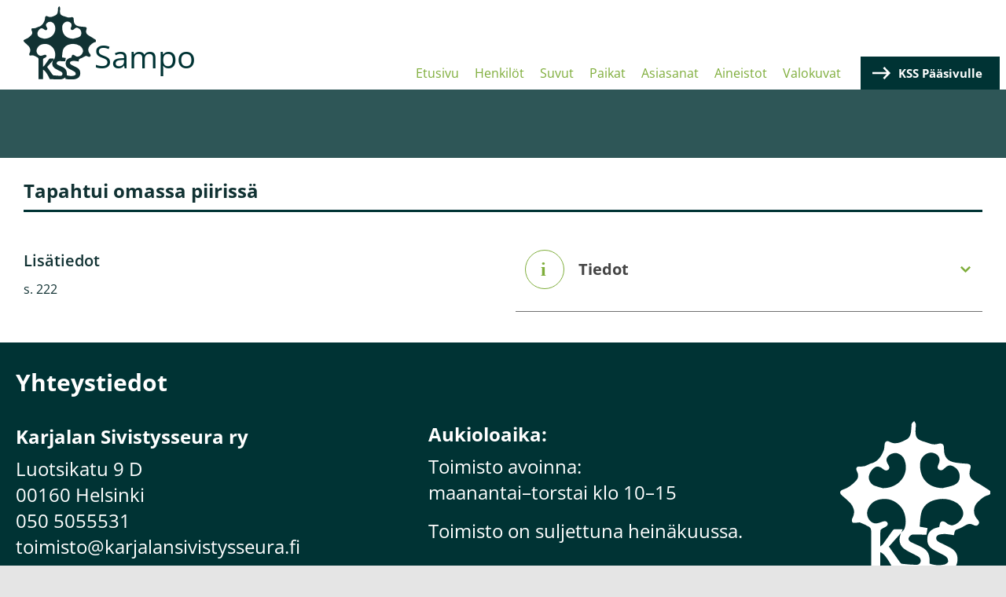

--- FILE ---
content_type: text/css
request_url: https://sampo.karjalansivistysseura.fi/themes/custom/sampo/components/field/field-group/dist/field-group-accordion-item.css?t319py
body_size: 1577
content:
/* Animation definitions */
/* open-sans-regular - latin */
@font-face {
  font-family: "Open Sans";
  font-style: normal;
  font-weight: 400;
  src: url("/themes/custom/sampo/fonts/open-sans-v34-latin-regular.eot"); /* IE9 Compat Modes */
  src: local(""), url("/themes/custom/sampo/fonts/open-sans-v34-latin-regular.eot?#iefix") format("embedded-opentype"), url("/themes/custom/sampo/fonts/open-sans-v34-latin-regular.woff2") format("woff2"), url("/themes/custom/sampo/fonts/open-sans-v34-latin-regular.woff") format("woff"), url("/themes/custom/sampo/fonts/open-sans-v34-latin-regular.ttf") format("truetype"), url("/themes/custom/sampo/fonts/open-sans-v34-latin-regular.svg#OpenSans") format("svg"); /* Legacy iOS */
}
/* open-sans-600 - latin */
@font-face {
  font-family: "Open Sans";
  font-style: normal;
  font-weight: 600;
  src: url("/themes/custom/sampo/fonts/open-sans-v34-latin-600.eot"); /* IE9 Compat Modes */
  src: local(""), url("/themes/custom/sampo/fonts/open-sans-v34-latin-600.eot?#iefix") format("embedded-opentype"), url("/themes/custom/sampo/fonts/open-sans-v34-latin-600.woff2") format("woff2"), url("/themes/custom/sampo/fonts/open-sans-v34-latin-600.woff") format("woff"), url("/themes/custom/sampo/fonts/open-sans-v34-latin-600.ttf") format("truetype"), url("/themes/custom/sampo/fonts/open-sans-v34-latin-600.svg#OpenSans") format("svg"); /* Legacy iOS */
}
/* open-sans-700 - latin */
@font-face {
  font-family: "Open Sans";
  font-style: normal;
  font-weight: 700;
  src: url("/themes/custom/sampo/fonts/open-sans-v34-latin-700.eot"); /* IE9 Compat Modes */
  src: local(""), url("/themes/custom/sampo/fonts/open-sans-v34-latin-700.eot?#iefix") format("embedded-opentype"), url("/themes/custom/sampo/fonts/open-sans-v34-latin-700.woff2") format("woff2"), url("/themes/custom/sampo/fonts/open-sans-v34-latin-700.woff") format("woff"), url("/themes/custom/sampo/fonts/open-sans-v34-latin-700.ttf") format("truetype"), url("/themes/custom/sampo/fonts/open-sans-v34-latin-700.svg#OpenSans") format("svg"); /* Legacy iOS */
}
p {
  font-family: "Open Sans", sans-serif;
}

h1 {
  font-family: "Open Sans", sans-serif;
}
h1.invisible {
  display: none;
}

h2 {
  font-family: "Open Sans", sans-serif;
}

h3 {
  font-family: "Open Sans", sans-serif;
}

h4 {
  font-family: "Open Sans", sans-serif;
}

a {
  font-family: "Open Sans", sans-serif;
  text-decoration: none;
  color: #7EAD3A;
}

/**
 * Node edit tabs
 */
.grow a {
  transition: all 0.05s ease-in-out;
}

.grow a:hover {
  -webkit-transform: scale(1.3);
  -ms-transform: scale(1.3);
  transform: scale(1.3);
}

@media only screen and (min-width: 769px) {
  .block-local-tasks-block {
    -webkit-transform-origin: right;
    -ms-transform-origin: right;
    transform-origin: right;
    transition: opacity, 0.1s;
    position: fixed;
    right: 0;
    top: 150px;
    z-index: 9995;
    opacity: 0.3;
  }
  .block-local-tasks-block .contextual {
    display: none;
  }
  .block-local-tasks-block:hover {
    opacity: 1;
  }
}
.block-local-tasks-block h2 {
  font-size: 12px;
  margin-left: 12px;
  display: inline;
  padding: 5px;
  color: #777;
}

.block-local-tasks-block .tabs ul {
  border-radius: 14px 0 0 14px;
  background-color: rgba(200, 200, 200, 0.4);
  padding: 5px;
  display: block;
  margin-bottom: 20px;
  min-width: 100px;
}

.block-local-tasks-block .tabs a {
  font-family: "Source Sans Pro", "Lucida Grande", Verdana, sans-serif;
  border-radius: 14px;
  display: block;
  font-size: 14px;
  text-align: center;
  color: #fff;
  color: #fff;
  background: #003334;
  padding: 5px 10px;
  margin-bottom: 5px;
  text-decoration: none;
}

.block-local-tasks-block .tabs a:hover {
  background-color: #8b8b8b;
  transition: background-color, 0.1s;
}

.block-local-tasks-block .tabs li {
  list-style: none;
  display: block;
}

.block-local-tasks-block .tabs li.is-active {
  display: none;
}

.block-local-tasks-block .tabs li:last-child a {
  margin-bottom: 0;
}

.block-local-tasks-block .tabs .view a:hover {
  background-color: blue;
}

.block-local-tasks-block .tabs .edit a:hover {
  background-color: green;
}

.block-local-tasks-block .tabs .delete a:hover {
  background-color: red;
}

/* Autocomplete */
.ui-autocomplete.ui-front li.ui-menu-item {
  padding: 6px;
}
.ui-autocomplete.ui-front li.ui-menu-item:hover {
  background: #003334;
}
.ui-autocomplete.ui-front li.ui-menu-item:hover a {
  border: none;
  background: none;
}
.ui-autocomplete.ui-front li.ui-menu-item a:hover {
  background: none;
  border: none;
  text-decoration: none;
}

.node-content__right .field-group-accordion-wrapper {
  margin-top: -30px;
}
.field-group-accordion-wrapper .accordion-heading {
  border: none;
  border-radius: 0;
  background: none;
  color: #003334;
  font-size: 1.25rem;
  font-weight: 700;
  padding: 40px 15px 40px 60px;
  background-position: 12px center;
  background-size: 35px auto;
  background-repeat: no-repeat;
}
@media only screen and (min-width: 1025px) {
  .field-group-accordion-wrapper .accordion-heading {
    padding-left: 80px;
  }
}
.field-group-accordion-wrapper .accordion-heading.ui-accordion-header-collapsed {
  border-bottom: 1px solid #707070;
}
.field-group-accordion-wrapper .accordion-heading a {
  display: block;
  background-image: url("/themes/custom/sampo/components/_global/arrow-green-down.svg");
  background-repeat: no-repeat;
  background-position: right center;
  background-size: 13px auto;
}
.field-group-accordion-wrapper .accordion-heading.ui-state-active {
  border-bottom: none;
}
.field-group-accordion-wrapper .accordion-heading.ui-state-active a {
  color: #003334;
  background-image: url("/themes/custom/sampo/components/_global/arrow-green-up.svg");
}
.field-group-accordion-wrapper .accordion-heading .ui-accordion-header-icon {
  display: none;
}
@media only screen and (min-width: 1025px) {
  .field-group-accordion-wrapper .accordion-heading {
    background-size: 50px auto;
  }
}
.field-group-accordion-wrapper .accordion-heading__info {
  background-image: url("/themes/custom/sampo/components/_global/dist/icon-tabs-info.svg");
}
.field-group-accordion-wrapper .accordion-heading__persons {
  background-image: url("/themes/custom/sampo/components/_global/dist/icon-tabs-persons.svg");
}
.field-group-accordion-wrapper .accordion-heading__families {
  background-image: url("/themes/custom/sampo/components/_global/dist/icon-tabs-families.svg");
}
.field-group-accordion-wrapper .accordion-heading__places {
  background-image: url("/themes/custom/sampo/components/_global/dist/icon-tabs-places.svg");
  background-position: 22px center;
}
.field-group-accordion-wrapper .ui-accordion-content {
  border: none;
  border-bottom: 1px solid #707070;
  padding: 0 10px 20px 10px;
}
@media only screen and (min-width: 769px) {
  .field-group-accordion-wrapper .ui-accordion-content {
    padding-left: 60px;
  }
}
@media only screen and (min-width: 1025px) {
  .field-group-accordion-wrapper .ui-accordion-content {
    padding-left: 80px;
  }
}
@media only screen and (min-width: 481px) {
  .field-group-accordion-wrapper .ui-accordion-content > .field {
    box-sizing: border-box;
    display: -ms-flexbox;
    display: flex;
  }
}
@media only screen and (min-width: 481px) {
  .field-group-accordion-wrapper .ui-accordion-content > .field > .field__label {
    box-sizing: border-box;
    -ms-flex: 0 0 160px;
    flex: 0 0 160px;
  }
}
@media only screen and (min-width: 481px) {
  .field-group-accordion-wrapper .ui-accordion-content > .field > .field__item, .field-group-accordion-wrapper .ui-accordion-content > .field > .field__items {
    box-sizing: border-box;
    -ms-flex: 1 1 auto;
    flex: 1 1 auto;
  }
}
@media only screen and (min-width: 481px) {
  .col-xl-3 .field-group-accordion-wrapper .ui-accordion-content > .field > .field__item, .col-xl-3 .field-group-accordion-wrapper .ui-accordion-content > .field > .field__items {
    text-align: right;
  }
}
.field-group-accordion-wrapper .ui-accordion-content > .field > .field__item a, .field-group-accordion-wrapper .ui-accordion-content > .field > .field__items a {
  color: #7EAD3A;
}
.field-group-accordion-wrapper .ui-accordion-content .field--label-inline {
  margin-bottom: 1rem;
}
@media only screen and (min-width: 481px) {
  .field-group-accordion-wrapper .ui-accordion-content .field--label-inline {
    margin-bottom: 0.5rem;
  }
}
.field-group-accordion-wrapper .ui-accordion-content .field--label-inline .field__label {
  width: auto;
}
@media only screen and (min-width: 481px) {
  .field-group-accordion-wrapper .ui-accordion-content .field--label-inline .field__label {
    width: 160px;
  }
}
.field-group-accordion-wrapper .ui-accordion-content .field--name-field-related-persons table, .field-group-accordion-wrapper .ui-accordion-content .field--name-field-related-families table, .field-group-accordion-wrapper .ui-accordion-content .field--name-field-related-places table {
  width: 100%;
}
.field-group-accordion-wrapper .ui-accordion-content .field--name-field-related-persons table tr, .field-group-accordion-wrapper .ui-accordion-content .field--name-field-related-families table tr, .field-group-accordion-wrapper .ui-accordion-content .field--name-field-related-places table tr {
  background: #E5EFD8;
}
.field-group-accordion-wrapper .ui-accordion-content .field--name-field-related-persons table tr:nth-child(even), .field-group-accordion-wrapper .ui-accordion-content .field--name-field-related-families table tr:nth-child(even), .field-group-accordion-wrapper .ui-accordion-content .field--name-field-related-places table tr:nth-child(even) {
  background: white;
}
.field-group-accordion-wrapper .ui-accordion-content .field--name-field-related-persons table th, .field-group-accordion-wrapper .ui-accordion-content .field--name-field-related-families table th, .field-group-accordion-wrapper .ui-accordion-content .field--name-field-related-places table th {
  background: white;
  text-align: left;
  padding: 10px 10px;
  line-height: 1rem;
}
.field-group-accordion-wrapper .ui-accordion-content .field--name-field-related-persons table td, .field-group-accordion-wrapper .ui-accordion-content .field--name-field-related-families table td, .field-group-accordion-wrapper .ui-accordion-content .field--name-field-related-places table td {
  padding: 10px;
}
.field-group-accordion-wrapper .ui-accordion-content .field--name-field-related-persons table td a, .field-group-accordion-wrapper .ui-accordion-content .field--name-field-related-families table td a, .field-group-accordion-wrapper .ui-accordion-content .field--name-field-related-places table td a {
  color: #7EAD3A;
}
.field-group-accordion-wrapper .ui-accordion-content .field--name-field-related-persons table td a:hover, .field-group-accordion-wrapper .ui-accordion-content .field--name-field-related-families table td a:hover, .field-group-accordion-wrapper .ui-accordion-content .field--name-field-related-places table td a:hover {
  color: #003334;
}
.field-group-accordion-wrapper .ui-accordion-content .field--name-field-related-persons table tfoot tr, .field-group-accordion-wrapper .ui-accordion-content .field--name-field-related-families table tfoot tr, .field-group-accordion-wrapper .ui-accordion-content .field--name-field-related-places table tfoot tr {
  background: none;
}
.field-group-accordion-wrapper .ui-accordion-content .field--name-field-related-persons table tfoot .pag, .field-group-accordion-wrapper .ui-accordion-content .field--name-field-related-families table tfoot .pag, .field-group-accordion-wrapper .ui-accordion-content .field--name-field-related-places table tfoot .pag {
  padding-top: 1rem;
  display: inline-block;
}
.field-group-accordion-wrapper .ui-accordion-content .field--name-field-related-persons table tfoot .pag a, .field-group-accordion-wrapper .ui-accordion-content .field--name-field-related-families table tfoot .pag a, .field-group-accordion-wrapper .ui-accordion-content .field--name-field-related-places table tfoot .pag a {
  color: #003334;
  border: 1px solid #003334;
  padding: 10px 14px;
  display: inline-block;
  font-weight: 600;
}
.field-group-accordion-wrapper .ui-accordion-content .field--name-field-related-persons table tfoot .pag a.active, .field-group-accordion-wrapper .ui-accordion-content .field--name-field-related-families table tfoot .pag a.active, .field-group-accordion-wrapper .ui-accordion-content .field--name-field-related-places table tfoot .pag a.active {
  background: #7EAD3A;
  color: white;
}
.field-group-accordion-wrapper .ui-accordion-content .field--name-field-related-persons table tfoot .pag a:hover, .field-group-accordion-wrapper .ui-accordion-content .field--name-field-related-families table tfoot .pag a:hover, .field-group-accordion-wrapper .ui-accordion-content .field--name-field-related-places table tfoot .pag a:hover {
  background: #003334;
  color: white;
}
.field-group-accordion-wrapper .ui-accordion-content .field--name-field-related-persons table tfoot .pag--first a, .field-group-accordion-wrapper .ui-accordion-content .field--name-field-related-persons table tfoot .pag--previous a, .field-group-accordion-wrapper .ui-accordion-content .field--name-field-related-persons table tfoot .pag--next a, .field-group-accordion-wrapper .ui-accordion-content .field--name-field-related-persons table tfoot .pag--last a, .field-group-accordion-wrapper .ui-accordion-content .field--name-field-related-families table tfoot .pag--first a, .field-group-accordion-wrapper .ui-accordion-content .field--name-field-related-families table tfoot .pag--previous a, .field-group-accordion-wrapper .ui-accordion-content .field--name-field-related-families table tfoot .pag--next a, .field-group-accordion-wrapper .ui-accordion-content .field--name-field-related-families table tfoot .pag--last a, .field-group-accordion-wrapper .ui-accordion-content .field--name-field-related-places table tfoot .pag--first a, .field-group-accordion-wrapper .ui-accordion-content .field--name-field-related-places table tfoot .pag--previous a, .field-group-accordion-wrapper .ui-accordion-content .field--name-field-related-places table tfoot .pag--next a, .field-group-accordion-wrapper .ui-accordion-content .field--name-field-related-places table tfoot .pag--last a {
  border: none;
  color: #7EAD3A;
  font-size: 1.5rem;
}
.field-group-accordion-wrapper .ui-accordion-content .field--name-field-related-persons table tfoot .pag--first a:hover, .field-group-accordion-wrapper .ui-accordion-content .field--name-field-related-persons table tfoot .pag--previous a:hover, .field-group-accordion-wrapper .ui-accordion-content .field--name-field-related-persons table tfoot .pag--next a:hover, .field-group-accordion-wrapper .ui-accordion-content .field--name-field-related-persons table tfoot .pag--last a:hover, .field-group-accordion-wrapper .ui-accordion-content .field--name-field-related-families table tfoot .pag--first a:hover, .field-group-accordion-wrapper .ui-accordion-content .field--name-field-related-families table tfoot .pag--previous a:hover, .field-group-accordion-wrapper .ui-accordion-content .field--name-field-related-families table tfoot .pag--next a:hover, .field-group-accordion-wrapper .ui-accordion-content .field--name-field-related-families table tfoot .pag--last a:hover, .field-group-accordion-wrapper .ui-accordion-content .field--name-field-related-places table tfoot .pag--first a:hover, .field-group-accordion-wrapper .ui-accordion-content .field--name-field-related-places table tfoot .pag--previous a:hover, .field-group-accordion-wrapper .ui-accordion-content .field--name-field-related-places table tfoot .pag--next a:hover, .field-group-accordion-wrapper .ui-accordion-content .field--name-field-related-places table tfoot .pag--last a:hover {
  background: none;
  color: #003334;
}
.field-group-accordion-wrapper .ui-accordion-content .field--name-field-related-persons table tr td:first-child {
  width: 70%;
}
.field-group-accordion-wrapper .ui-accordion-content .field--name-field-related-persons table tr td:nth-child(2) {
  width: 30%;
}

--- FILE ---
content_type: application/javascript
request_url: https://sampo.karjalansivistysseura.fi/themes/custom/sampo/components/field/field-group/dist/field-group-accordion-item.js?v=1.1
body_size: 51
content:
!function r(e,n,t){function o(u,a){if(!n[u]){if(!e[u]){var c="function"==typeof require&&require;if(!a&&c)return c(u,!0);if(i)return i(u,!0);var a=new Error("Cannot find module '"+u+"'");throw a.code="MODULE_NOT_FOUND",a}var c=n[u]={exports:{}};e[u][0].call(c.exports,function(r){return o(e[u][1][r]||r)},c,c.exports,r,e,n,t)}return n[u].exports}for(var i="function"==typeof require&&require,u=0;u<t.length;u++)o(t[u]);return o}({1:[function(r,e,n){"use strict";var t,t=jQuery;Drupal.behaviors.field_group_accordion_item={attach:function(r,e){t(".ui-accordion-content .field--type-entity-reference table").fancyTable({pagination:!0,perPage:10,pagClosest:9,searchable:!1,sortColumn:0})}}},{}]},{},[1]);

--- FILE ---
content_type: image/svg+xml
request_url: https://sampo.karjalansivistysseura.fi/themes/custom/sampo/components/_global/dist/icon-tabs-info.svg
body_size: -120
content:
<svg xmlns="http://www.w3.org/2000/svg" viewBox="0 0 50 50"><g data-name="Group 113"><text transform="translate(19 17)" fill="#7ead3a" font-size="24" font-family="Rockwell-Bold, Rockwell" font-weight="700"><tspan x="1" y="16">i</tspan></text><g data-name="Ellipse 100" fill="none" stroke="#7ead3a"><circle cx="25" cy="25" r="25" stroke="none"/><circle cx="25" cy="25" r="24.5"/></g></g></svg>

--- FILE ---
content_type: image/svg+xml
request_url: https://sampo.karjalansivistysseura.fi/themes/custom/sampo/components/_global/arrow-green-down.svg
body_size: -142
content:
<svg xmlns="http://www.w3.org/2000/svg" width="15.757" height="10" viewBox="0 0 15.757 10">
  <path id="Union_10" data-name="Union 10" d="M6.818.682,6.136,0l.682.682L0,7.5,6.818.682,13.636,7.5,6.818.682,7.5,0Z" transform="translate(14.696 8.561) rotate(180)" fill="none" stroke="#7ead3a" stroke-width="3"/>
</svg>


--- FILE ---
content_type: image/svg+xml
request_url: https://sampo.karjalansivistysseura.fi/themes/custom/sampo/kss-logo.svg
body_size: 1949
content:
<svg id="Group_1" data-name="Group 1" xmlns="http://www.w3.org/2000/svg" width="91.564" height="92.681" viewBox="0 0 91.564 92.681">
  <path id="Path_1" data-name="Path 1" d="M181.752,345.444c-2.571-1.687-5.131-3.419-7.835-4.874-4.008-2.155-4.968-4.156-3.636-8.463.548-1.775-.184-2.773-1.992-2.9-2.327-.159-4.67-.291-6.971-.662-5.167-.835-7.271-3.489-7.136-8.741.063-2.428-1.081-3.462-3.444-2.788a8.458,8.458,0,0,1-5.68-.307c-1.22-.483-2.5-.806-3.751-1.22-3.487-1.155-4.364-2.26-4.485-5.97-.047-1.475.289-2.965.208-4.435-.038-.674-.662-1.314-1.02-1.969-.5.519-1.206.958-1.461,1.58a8.177,8.177,0,0,0-.228,2.368c-.217,2.82-.293,5.944-3.113,7.387-3.128,1.6-6.422,3.375-10.216,1.314-1.714-.931-2.811-.058-3.005,1.884a13.216,13.216,0,0,1-.568,3.491c-1.488,3.786-3.65,6.984-7.978,7.989a4.891,4.891,0,0,0-1.24.573,8.689,8.689,0,0,1-5.254,1.222c-2-.188-2.688,1.014-1.8,2.826,1.229,2.515,1.009,4.379-.978,6.342a18.245,18.245,0,0,1-7.208,4.816c-2.417.77-2.618,2.215-.732,3.862a62.267,62.267,0,0,1,4.946,4.509,9.606,9.606,0,0,1,1.96,3.5,7.263,7.263,0,0,1-.779,5.782,2.873,2.873,0,0,0,.036,2.484c.273.412,1.506.235,2.309.237.839,0,1.786-.367,2.5-.094a41.685,41.685,0,0,1,5.236,2.52,2.819,2.819,0,0,1,1.4,2.73c-.043,7.62-.011,15.239,0,22.861v1.839h5.512V383.279c2.294.591,5.371,4.867,8.712,12.021a36.764,36.764,0,0,1,4.532.027c5.25.667,10.442,1.13,15.2-2.3-.107.689-.186,1.179-.275,1.754a26.691,26.691,0,0,0,12.984.242c2.994-.752,5.205-2.457,5.751-5.675.564-3.3-.28-6.214-3.146-8.161a49.636,49.636,0,0,0-5.147-2.719,23.7,23.7,0,0,1-3.48-1.833,2.225,2.225,0,0,1,.768-4.091,13.256,13.256,0,0,1,4.077-.356c1.622.083,3.231.45,4.86.7.546-1.334.06-3.026,2.072-3.616a23.633,23.633,0,0,0,5.066-2.446,4.234,4.234,0,0,1,4.525-.3c1.076.584,2.318,1,3.272-.222.971-1.246.11-2.238-.651-3.193-.107-.134-.237-.248-.349-.38a7.552,7.552,0,0,1,.745-10.218c1.9-1.728,3.661-3.563,6.393-4.122A1.6,1.6,0,0,0,181.752,345.444Zm-42.12-16.271c.19-4.182,4.214-7.443,7.779-6.631,3.61.826,5.028,3.782,3.413,7.06-.524,1.058-.951,2.256.157,3.131s2.316.434,3.254-.461c1.459-1.4,2.916-2.7,5.129-1.683a6.8,6.8,0,0,1,4.364,6.073,5.6,5.6,0,0,1-3.384,5.539,47.687,47.687,0,0,1-7.038,1.922C143.343,343.815,139.272,337.084,139.632,329.173Zm-31.206,7.81c.4-2.7,2.761-5.718,4.954-6.051a5.554,5.554,0,0,1,2.4.577c.358.125.622.5.947.73,1.085.781,2.26,1.7,3.531.58,1.238-1.094.394-2.294-.233-3.39-1.175-2.052-1.17-3.287.027-4.74a5.941,5.941,0,0,1,5.906-1.822,6.742,6.742,0,0,1,4.18,4.044c3.1,8.157-2.654,17.139-13.207,17.229a44.936,44.936,0,0,1-5.082-1.517A5.67,5.67,0,0,1,108.426,336.983Zm8.7,41.18a13.075,13.075,0,0,1-1.745,1.6c0-3.493-.1-6.619.092-9.725.038-.593,1.177-1.28,1.942-1.631,2.034-.935,2.851-1.81,2.428-2.945-.468-1.255-1.775-1.486-3.887-.6-2.428,1.018-4.751,1.379-6.789-.79a6.8,6.8,0,0,1-1.029-7.808c2.083-4.344,6-5.536,10.258-5.543,5.013-.009,10.153,3.956,11.634,8.671a14.873,14.873,0,0,1,.166,9.291c-.018.056-.04.112-.063.166-.009.025-.02.047-.031.072a1.238,1.238,0,0,1-.076.154.106.106,0,0,1-.011.022c-.022.043-.045.083-.072.125-.043.076-.092.15-.143.226-.031.047-.067.094-.1.141a8.624,8.624,0,0,1-.631.732c-.128.137-.262.273-.394.41-.208.213-.412.427-.6.647.094-.2.19-.407.291-.618.04-.092.085-.183.13-.277.177-.378.369-.786.589-1.255-1.875,0-3.569-.054-5.252.045-.365.02-.763.546-1.034.922C120.9,372.846,119.047,375.529,117.129,378.163Zm10.941-6.774c-.025.056-.051.11-.076.163l-.065.072c.011-.034.02-.069.029-.1C127.994,371.476,128.032,371.432,128.07,371.389Zm11.887,17.663A2.508,2.508,0,0,1,137.233,391c-2.893-.06-5.787-.313-8.665-.64-.533-.06-1.079-.77-1.455-1.3-2.186-3.057-4.321-6.147-6.485-9.247l.557-.624q.379-.426.763-.859c1.916-2.151,3.945-4.429,5.979-6.709-.231.83-.515,1.654-.665,2.5a6.846,6.846,0,0,0,2.578,7.027,29.843,29.843,0,0,0,4.126,2.43c1.408.763,2.891,1.39,4.274,2.191A3.009,3.009,0,0,1,139.957,389.052Zm25.889-28.617a8.794,8.794,0,0,1-6.523,6.384,5.291,5.291,0,0,1-2.558-.613,11.749,11.749,0,0,1-1.517-1.108c-1.016-.629-2.231-1.161-3.137-.152-.548.609-.519,1.732-.835,2.952a22.775,22.775,0,0,0-2.446.671c-2.455.92-4.227,2.5-4.67,5.23-.474,2.929.172,5.543,2.645,7.336a46.638,46.638,0,0,0,4.921,2.759,21.25,21.25,0,0,1,3.977,2.321,3.479,3.479,0,0,1,1,2.829c-.161.73-1.345,1.526-2.215,1.752a15.812,15.812,0,0,1-9.09-.528c.318-6.317-1.15-8.638-6.953-11.142-1.417-.611-2.831-1.235-4.209-1.927-1.11-.557-2-1.558-1.526-2.741a3.355,3.355,0,0,1,2.224-1.918c2.757-.177,5.536.043,8.519.116.19-1.081.436-2.482.721-4.118-1.481-.26-2.909-.508-4.8-.841a63.587,63.587,0,0,1,.94-8.3c1.067-4.4,4.263-7,8.522-8.092a16.358,16.358,0,0,1,13.062,1.8C164.5,354.715,166.314,358.1,165.846,360.435Z" transform="translate(-90.96 -303.116)" fill="#113233"/>
  <path id="Path_2" data-name="Path 2" d="M256.4,608.206c-.025.056-.051.11-.076.163l-.036-.031C256.327,608.293,256.365,608.249,256.4,608.206Z" transform="translate(-219.293 -539.933)" fill="#b3d496"/>
  <path id="Path_3" data-name="Path 3" d="M256.226,608.827l-.065.072c.011-.034.02-.069.029-.1Z" transform="translate(-219.192 -540.391)" fill="#b3d496"/>
</svg>
